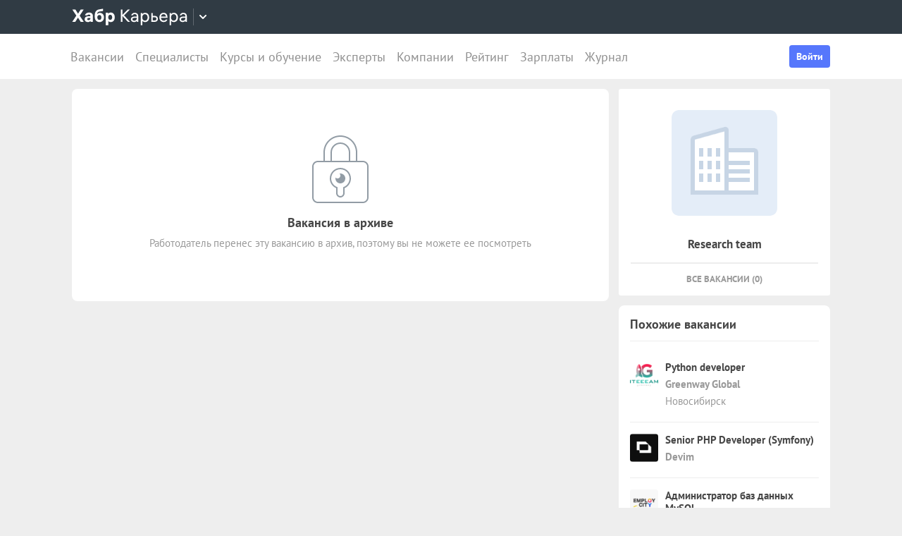

--- FILE ---
content_type: text/html; charset=utf-8
request_url: https://career.habr.com/vacancies/1000031218
body_size: 16066
content:
<!DOCTYPE html><html lang="ru"><head><meta charset="UTF-8" /><meta content="width=device-width, initial-scale=1" name="viewport" /><title>Вакансия «Pentester, инженер по ИБ (эксперт по веб безопасности)» в Москве, работа в компании «Research team» — Хабр Карьера</title>
<meta name="description" content="Вакансия «Pentester, инженер по ИБ (эксперт по веб безопасности)» в Москве, работа в компании «Research team». Частичная занятость. Можно удаленно. Вакансия в архиве." />
<meta name="robots" content="noindex" />
<meta property="og:title" content="Вакансия «Pentester, инженер по ИБ (эксперт по веб безопасности)» в Москве, работа в компании «Research team» — Хабр Карьера" />
<meta property="og:description" content="Вакансия «Pentester, инженер по ИБ (эксперт по веб безопасности)» в Москве, работа в компании «Research team». Частичная занятость. Можно удаленно. Вакансия в архиве." />
<meta property="og:image" content="https://career.habr.com/assets/defaults/companies/logo/medium_default-8646238fbd0412b864580dd152d66c132e6d554941d15757416e125e690b7e6b.png" />
<meta name="twitter:title" content="Вакансия «Pentester, инженер по ИБ (эксперт по веб безопасности)» в Москве, работа в компании «Research team» — Хабр Карьера" />
<meta name="twitter:description" content="Вакансия «Pentester, инженер по ИБ (эксперт по веб безопасности)» в Москве, работа в компании «Research team». Частичная занятость. Можно удаленно. Вакансия в архиве." />
<meta name="twitter:image" content="https://career.habr.com/assets/defaults/companies/logo/medium_default-8646238fbd0412b864580dd152d66c132e6d554941d15757416e125e690b7e6b.png" />
<meta name="twitter:url" content="https://career.habr.com/vacancies/1000031218" />
<meta name="twitter:site" content="@habr_career" />
<meta name="twitter:creator" content="@habr_career" />
<meta name="twitter:card" content="summary" /><script>window.yaContextCb = window.yaContextCb || []</script><script src="https://yandex.ru/ads/system/context.js">async</script><link href="https://career.habr.com/assets/packs/js/_runtime-3bf255708f6a3daaa0f3.js" rel="prefetch" /><link href="https://career.habr.com/assets/packs/js/_vendors~active_admin~adfox_banner~application~company_context_menu~connect_tg_to_account~hh_import_p~2f880aa5-6e784a7afd301f1fc54a.chunk.js" rel="prefetch" /><link href="https://career.habr.com/assets/packs/js/_vendors~active_admin~application~company_context_menu~connect_tg_to_account~hh_import_profile~landin~75a3d38a-da7801b3a1465ba91bec.chunk.js" rel="prefetch" /><link href="https://career.habr.com/assets/packs/js/_application-17bd2ff4303e3891cc4a.chunk.js" rel="prefetch" /><link href="https://career.habr.com/assets/packs/js/_legacy-449063bea335932c801e.chunk.js" rel="prefetch" /><link href="https://career.habr.com/assets/packs/js/_pages/vacancies/show-96ae583562a29636a573.chunk.js" rel="prefetch" /><style>@font-face { font-family: 'PT Sans'; src: local('PT Sans Italic'), local('PTSans-Italic'), url('/images/fonts/pt-sans/ptsans-italic-webfont.woff2') format('woff2'), url('/images/fonts/pt-sans/ptsans-italic-webfont.woff') format('woff'); unicode-range: U+20-7E,U+A7,U+A9,U+AB,U+B1,U+B7,U+BB,U+2C6,U+401,U+410-44F,U+451,U+2013,U+2014,U+2018-201F,U+2022,U+2032,U+20AC,U+20B4,U+20B8,U+20BD,U+2116,U+2190-2193,U+2248,U+2260; font-weight: normal; font-style: italic; font-display: swap; } @font-face { font-family: 'PT Sans'; src: local('PT Sans'), local('PTSans-Regular'), url('/images/fonts/pt-sans/ptsans-regular-webfont.woff2') format('woff2'), url('/images/fonts/pt-sans/ptsans-regular-webfont.woff') format('woff'); unicode-range: U+20-7E,U+A7,U+A9,U+AB,U+B1,U+B7,U+BB,U+2C6,U+401,U+410-44F,U+451,U+2013,U+2014,U+2018-201F,U+2022,U+2032,U+20AC,U+20B4,U+20B8,U+20BD,U+2116,U+2190-2193,U+2248,U+2260; font-weight: normal; font-style: normal; font-display: swap; } @font-face { font-family: 'PT Sans'; src: local('PT Sans Bold'), local('PTSans-Bold'), url('/images/fonts/pt-sans/ptsans-bold-webfont.woff2') format('woff2'), url('/images/fonts/pt-sans/ptsans-bold-webfont.woff') format('woff'); unicode-range: U+20-7E,U+A7,U+A9,U+AB,U+B1,U+B7,U+BB,U+2C6,U+401,U+410-44F,U+451,U+2013,U+2014,U+2018-201F,U+2022,U+2032,U+20AC,U+20B4,U+20B8,U+20BD,U+2116,U+2190-2193,U+2248,U+2260; font-weight: bold; font-style: normal; font-display: swap; } @font-face { font-family: 'icomoon'; src: url('/images/fonts/icomoon/icomoon.woff') format('woff'), url('/images/fonts/icomoon/icomoon.svg?#icomoon') format('svg'); font-weight: normal; font-style: normal; }</style><link rel="stylesheet" media="screen" href="https://career.habr.com/assets/packs/css/vendors~active_admin~application~company_context_menu~connect_tg_to_account~hh_import_profile~landin~75a3d38a-cc70b02a.chunk.css" />
<link rel="stylesheet" media="screen" href="https://career.habr.com/assets/packs/css/application-f74666ff.chunk.css" />
<link rel="stylesheet" media="screen" href="https://career.habr.com/assets/packs/css/legacy-c8c27563.chunk.css" /><meta name="csrf-param" content="authenticity_token" />
<meta name="csrf-token" content="9/xLjdc1SrQJBXXdhaS/hVI5Ye3WCpqtL6AcZC0BSp1BypU2SuiDfVA+XtdQ4dnK3joM9j6W8O9AFJ3PW64NTA==" /><meta content="https://effect.habr.com/a" name="effect_url" /><meta content="https://stats.habr.com" name="habr_stats_url" /><meta content="telephone=no" name="format-detection" /><script async="" src="https://www.googletagmanager.com/gtag/js?id=G-8ZVM81B7DF"></script><script>window.dataLayer = window.dataLayer || [];

function gtag() {
  dataLayer.push(arguments);
}

gtag('js', new Date());

const options = {
  link_attribution: true,
  optimize_id: 'GTM-WTJMJ2H',
};

if (false) {
  options.userId = 'false';
}

gtag('config', 'G-8ZVM81B7DF', options);

gtag('set', 'user_properties', {
  user_type: 'guest',
});

function removeUtms() {
  if (history.replaceState) {
    var location = window.location;
    var url = location.toString();
    var strippedUrl = getStrippedUrl(url);
    if (strippedUrl === url) {
      return;
    }
    history.replaceState(null, null, strippedUrl);
  }
}

function getStrippedUrl(url) {
  if (url.indexOf('utm_') > url.indexOf('?')) {
    url = url.replace(/([\?\&]utm_(reader|source|medium|campaign|content|term)=[^&#]+)/ig, '');
  }
  if (url.indexOf('&') !== -1 && url.indexOf('?') === -1) {
    url = url.replace('&', '?');
  }
  return url;
}

gtag('event', 'page_view', {
  event_callback: window.removeUtms,
});</script><script>(function(f,b){if(!b.__SV){var e,g,i,h;window.mixpanel=b;b._i=[];b.init=function(e,f,c){function g(a,d){var b=d.split(".");2==b.length&&(a=a[b[0]],d=b[1]);a[d]=function(){a.push([d].concat(Array.prototype.slice.call(arguments,0)))}}var a=b;"undefined"!==typeof c?a=b[c]=[]:c="mixpanel";a.people=a.people||[];a.toString=function(a){var d="mixpanel";"mixpanel"!==c&&(d+="."+c);a||(d+=" (stub)");return d};a.people.toString=function(){return a.toString(1)+".people (stub)"};i="disable time_event track track_pageview track_links track_forms track_with_groups add_group set_group remove_group register register_once alias unregister identify name_tag set_config reset opt_in_tracking opt_out_tracking has_opted_in_tracking has_opted_out_tracking clear_opt_in_out_tracking start_batch_senders people.set people.set_once people.unset people.increment people.append people.union people.track_charge people.clear_charges people.delete_user people.remove".split(" ");
for(h=0;h<i.length;h++)g(a,i[h]);var j="set set_once union unset remove delete".split(" ");a.get_group=function(){function b(c){d[c]=function(){call2_args=arguments;call2=[c].concat(Array.prototype.slice.call(call2_args,0));a.push([e,call2])}}for(var d={},e=["get_group"].concat(Array.prototype.slice.call(arguments,0)),c=0;c<j.length;c++)b(j[c]);return d};b._i.push([e,f,c])};b.__SV=1.2;e=f.createElement("script");e.type="text/javascript";e.async=!0;e.src="undefined"!==typeof MIXPANEL_CUSTOM_LIB_URL?MIXPANEL_CUSTOM_LIB_URL:"file:"===f.location.protocol&&"//cdn.mxpnl.com/libs/mixpanel-2-latest.min.js".match(/^\/\//)?"https://cdn.mxpnl.com/libs/mixpanel-2-latest.min.js":"//cdn.mxpnl.com/libs/mixpanel-2-latest.min.js";g=f.getElementsByTagName("script")[0];g.parentNode.insertBefore(e,g)}})(document,window.mixpanel||[]);

const mixpanelSettings = {
  userId: '',
  options: {
    track_pageview: false,
    persistance: 'localStorage',
    ignore_dnt: true
  }
};
mixpanel.init('e2d341d0f1fa432ebeafb8f954b334b2', mixpanelSettings.options);

if (mixpanelSettings.userId) {
  mixpanel.identify(mixpanelSettings.userId);
}</script><meta content="4480533c5a4f5ebe" name="yandex-verification" /><link href="https://career.habr.com/vacancies/1000031218" rel="canonical" /><link href="https://career.habr.com/images/career_share.png" rel="image_src" /><link href="/images/favicons/apple-touch-icon-76.png" rel="apple-touch-icon" sizes="76x76" type="image/png" /><link href="/images/favicons/apple-touch-icon-120.png" rel="apple-touch-icon" sizes="120x120" type="image/png" /><link href="/images/favicons/apple-touch-icon-152.png" rel="apple-touch-icon" sizes="152x152" type="image/png" /><link href="/images/favicons/apple-touch-icon-180.png" rel="apple-touch-icon" sizes="180x180" type="image/png" /><link href="/images/favicons/favicon-16.png" rel="icon" sizes="16x16" type="image/png" /><link href="/images/favicons/favicon-32.png" rel="icon" sizes="32x32" type="image/png" /><link href="/images/favicons/mask-icon.png" rel="icon" type="image/png" /><script>window.app = {};window.app.isUserLoggedIn = false;</script></head><body class="vacancies_show_page" data-responsive=""><div class="page-container"><header class="page-container__header"><div class="tm-panel" data-featured="false"><div class="page-width"><div class="tm-panel__container"><button aria-label="Открыть меню проектов Хабра" class="tm-panel__burger mq-mobile-only" data-overlay-trigger="burger-overlay"><span class="tm-panel__burger-stripes"></span></button><div class="tm-panel__logo-wrapper" data-tm-dropdown-boundary=""><a class="tm-panel__logo" title="Хабр Карьера" rel="nofollow" href="https://career.habr.com/"><svg xmlns="http://www.w3.org/2000/svg" width="164" height="24" viewBox="0 0 164 24" fill="none" id="logo">
  <path d="M16.875 19L11.075 10.225L16.825 1.4H12.6L8.75 7.4L4.94999 1.4H0.574994L6.32499 10.15L0.524994 19H4.79999L8.64999 12.975L12.525 19H16.875Z" fill="white"></path>
  <path d="M24.2607 5.775C20.8857 5.775 18.9607 7.625 18.6107 9.85H22.0107C22.2107 9.175 22.8607 8.6 24.1107 8.6C25.3357 8.6 26.2357 9.225 26.2357 10.425V11.025H23.4107C20.1107 11.025 18.1107 12.55 18.1107 15.2C18.1107 17.8 20.1107 19.3 22.6107 19.3C24.2857 19.3 25.6357 18.65 26.4357 17.6V19H29.8107V10.55C29.8107 7.4 27.5857 5.775 24.2607 5.775ZM23.6107 16.475C22.4857 16.475 21.7607 15.925 21.7607 15.025C21.7607 14.1 22.5607 13.55 23.6857 13.55H26.2357V14.125C26.2357 15.625 25.0107 16.475 23.6107 16.475Z" fill="white"></path>
  <path d="M39.925 6.3C38.125 6.3 36.65 6.95 35.7 8.275C35.95 5.85 36.925 4.65 39.375 4.275L44.3 3.55V0.375L39.025 1.25C33.925 2.1 32.35 5.5 32.35 11.175C32.35 16.275 34.825 19.3 39.2 19.3C43.125 19.3 45.55 16.3 45.55 12.7C45.55 8.825 43.3 6.3 39.925 6.3ZM39.025 16.25C37.125 16.25 36.075 14.725 36.075 12.675C36.075 10.7 37.175 9.275 39.05 9.275C40.875 9.275 41.9 10.75 41.9 12.7C41.9 14.65 40.9 16.25 39.025 16.25Z" fill="white"></path>
  <path d="M55.2855 5.775C53.3855 5.775 52.1605 6.6 51.5105 7.575V6.075H48.0105V23.775H51.6605V17.75C52.3105 18.65 53.5355 19.3 55.1855 19.3C58.3605 19.3 60.8855 16.8 60.8855 12.55C60.8855 8.225 58.3605 5.775 55.2855 5.775ZM54.4105 16.15C52.7105 16.15 51.5855 14.775 51.5855 12.6V12.5C51.5855 10.325 52.7105 8.925 54.4105 8.925C56.1105 8.925 57.2105 10.35 57.2105 12.55C57.2105 14.75 56.1105 16.15 54.4105 16.15Z" fill="white"></path>
  <path d="M82.5357 19L74.0357 9.825L82.3857 1.4H79.5107L71.6857 9.25V1.4H69.4607V19H71.6857V10.6L79.5857 19H82.5357Z" fill="white"></path>
  <path d="M89.266 6.125C86.391 6.125 84.641 7.75 84.241 9.7H86.316C86.666 8.775 87.566 8.025 89.216 8.025C90.841 8.025 92.066 8.9 92.066 10.65V11.5H88.716C85.641 11.5 83.766 12.975 83.766 15.4C83.766 17.8 85.666 19.275 88.116 19.275C89.716 19.275 91.216 18.675 92.166 17.5V19H94.191V10.65C94.191 7.825 92.216 6.125 89.266 6.125ZM88.391 17.4C86.991 17.4 85.941 16.7 85.941 15.375C85.941 14.025 87.116 13.325 88.841 13.325H92.066V14.25C92.066 16.175 90.391 17.4 88.391 17.4Z" fill="white"></path>
  <path d="M104.022 6.125C101.847 6.125 100.522 7.125 99.8973 8.2V6.4H97.8223V23.775H99.9723V17.45C100.572 18.375 101.922 19.275 103.947 19.275C106.847 19.275 109.697 17.15 109.697 12.7C109.697 8.275 106.872 6.125 104.022 6.125ZM103.747 17.325C101.422 17.325 99.8973 15.55 99.8973 12.75V12.65C99.8973 9.85 101.422 8.075 103.747 8.075C105.997 8.075 107.497 9.95 107.497 12.7C107.497 15.45 105.997 17.325 103.747 17.325Z" fill="white"></path>
  <path d="M117.665 10.475H114.84V6.4H112.69V19H117.64C120.34 19 122.09 17.15 122.09 14.7C122.09 12.25 120.34 10.475 117.665 10.475ZM117.39 17.1H114.84V12.375H117.39C119.04 12.375 119.94 13.35 119.94 14.7C119.94 16.05 119.04 17.1 117.39 17.1Z" fill="white"></path>
  <path d="M135.646 13.35V12.25C135.646 8.5 133.496 6.125 130.146 6.125C126.696 6.125 124.221 8.625 124.221 12.7C124.221 16.75 126.671 19.275 130.321 19.275C133.596 19.275 135.171 17.225 135.496 15.75H133.321C133.096 16.4 132.096 17.35 130.346 17.35C128.021 17.35 126.471 15.65 126.471 13.4V13.35H135.646ZM130.096 8.05C132.121 8.05 133.371 9.35 133.471 11.525H126.496C126.671 9.45 127.996 8.05 130.096 8.05Z" fill="white"></path>
  <path d="M144.843 6.125C142.668 6.125 141.343 7.125 140.718 8.2V6.4H138.643V23.775H140.793V17.45C141.393 18.375 142.743 19.275 144.768 19.275C147.668 19.275 150.518 17.15 150.518 12.7C150.518 8.275 147.693 6.125 144.843 6.125ZM144.568 17.325C142.243 17.325 140.718 15.55 140.718 12.75V12.65C140.718 9.85 142.243 8.075 144.568 8.075C146.818 8.075 148.318 9.95 148.318 12.7C148.318 15.45 146.818 17.325 144.568 17.325Z" fill="white"></path>
  <path d="M158.236 6.125C155.361 6.125 153.611 7.75 153.211 9.7H155.286C155.636 8.775 156.536 8.025 158.186 8.025C159.811 8.025 161.036 8.9 161.036 10.65V11.5H157.686C154.611 11.5 152.736 12.975 152.736 15.4C152.736 17.8 154.636 19.275 157.086 19.275C158.686 19.275 160.186 18.675 161.136 17.5V19H163.161V10.65C163.161 7.825 161.186 6.125 158.236 6.125ZM157.361 17.4C155.961 17.4 154.911 16.7 154.911 15.375C154.911 14.025 156.086 13.325 157.811 13.325H161.036V14.25C161.036 16.175 159.361 17.4 157.361 17.4Z" fill="white"></path>
</svg>
</a><button class="tm-panel__projects-dropdown mq-not-mobile" data-tm-dropdown-control=""><svg xmlns="http://www.w3.org/2000/svg" width="10" height="6" viewBox="0 0 10 6" fill="none">
  <path fill-rule="evenodd" clip-rule="evenodd" d="M5.70711 5.70711C5.31658 6.09763 4.68342 6.09763 4.29289 5.70711L0.292892 1.70711C-0.097632 1.31658 -0.0976319 0.683417 0.292892 0.292893C0.683417 -0.0976308 1.31658 -0.0976308 1.70711 0.292893L5 3.58579L8.29289 0.292894C8.68342 -0.0976301 9.31658 -0.0976301 9.70711 0.292894C10.0976 0.683418 10.0976 1.31658 9.70711 1.70711L5.70711 5.70711Z"></path>
</svg>
</button><div class="tm-panel__dropdown hidden" data-tm-dropdown=""><div class="tm-panel__dropdown-heading">Все сервисы Хабра</div><a class="tm-panel__service" rel="nofollow" href="https://habr.com/?utm_source=habr_career&amp;utm_medium=habr_top_panel"><div class="tm-panel__service-title"><svg xmlns="http://www.w3.org/2000/svg" width="52" height="22" viewBox="0 0 52 22" fill="none">
  <path d="M13.86 17.0001L8.514 9.23405L13.816 1.51205H11.528L7.26 7.76005L2.97 1.51205H0.659997L5.984 9.19005L0.615997 17.0001H2.926L7.194 10.6861L11.528 17.0001H13.86Z" fill="#333333"></path>
  <path d="M20.181 5.67005C17.651 5.67005 16.111 7.10005 15.759 8.81605H17.585C17.893 8.00205 18.685 7.34205 20.137 7.34205C21.567 7.34205 22.645 8.11205 22.645 9.65205V10.4001H19.697C16.991 10.4001 15.341 11.6981 15.341 13.8321C15.341 15.9441 17.013 17.2421 19.169 17.2421C20.577 17.2421 21.897 16.7141 22.733 15.6801V17.0001H24.515V9.65205C24.515 7.16605 22.777 5.67005 20.181 5.67005ZM19.411 15.5921C18.179 15.5921 17.255 14.9761 17.255 13.8101C17.255 12.6221 18.289 12.0061 19.807 12.0061H22.645V12.8201C22.645 14.5141 21.171 15.5921 19.411 15.5921Z" fill="#333333"></path>
  <path d="M32.9685 5.91205C31.2965 5.91205 29.9545 6.55005 29.1185 7.78205C29.3825 5.27405 30.3945 3.88805 32.9025 3.42605L36.9505 2.67805V0.852051L32.5065 1.75405C28.7665 2.52405 27.2045 4.96605 27.2045 10.5101C27.2045 14.8001 29.4045 17.2421 32.7925 17.2421C36.0265 17.2421 38.0505 14.7121 38.0505 11.5441C38.0505 7.91405 35.8285 5.91205 32.9685 5.91205ZM32.7045 15.5261C30.6145 15.5261 29.2065 13.9641 29.2065 11.4561C29.2065 8.97005 30.7685 7.60605 32.7265 7.60605C34.7725 7.60605 36.1145 9.23405 36.1145 11.5441C36.1145 13.8541 34.7945 15.5261 32.7045 15.5261Z" fill="#333333"></path>
  <path d="M46.1431 5.67005C44.2291 5.67005 43.0631 6.55005 42.5131 7.49605V5.91205H40.6871V21.2021H42.5791V15.6361C43.1071 16.4501 44.2951 17.2421 46.0771 17.2421C48.6291 17.2421 51.1371 15.3721 51.1371 11.4561C51.1371 7.56205 48.6511 5.67005 46.1431 5.67005ZM45.9011 15.5261C43.8551 15.5261 42.5131 13.9641 42.5131 11.5001V11.4121C42.5131 8.94805 43.8551 7.38605 45.9011 7.38605C47.8811 7.38605 49.2011 9.03605 49.2011 11.4561C49.2011 13.8761 47.8811 15.5261 45.9011 15.5261Z" fill="#333333"></path>
</svg>
</div><p class="tm-panel__service-description">Сообщество IT-специалистов</p></a><a class="tm-panel__service" rel="nofollow" href="https://qna.habr.com/?utm_source=habr_career&amp;utm_medium=habr_top_panel"><div class="tm-panel__service-title"><svg xmlns="http://www.w3.org/2000/svg" width="46" height="18" viewBox="0 0 46 18" fill="none">
  <path d="M14.4 8.25602C14.4 3.65802 11.606 0.27002 7.27201 0.27002C2.93801 0.27002 0.144012 3.65802 0.144012 8.25602C0.144012 12.854 2.93801 16.242 7.27201 16.242C8.41601 16.242 9.45001 16.022 10.352 15.604L11.518 17.342H13.696L11.848 14.614C13.476 13.184 14.4 10.918 14.4 8.25602ZM7.27201 14.416C4.10401 14.416 2.14601 11.864 2.14601 8.25602C2.14601 4.64802 4.10401 2.09602 7.27201 2.09602C10.44 2.09602 12.398 4.64802 12.398 8.25602C12.398 10.236 11.826 11.908 10.77 12.986L9.64801 11.314H7.47001L9.29601 14.02C8.70201 14.284 8.02001 14.416 7.27201 14.416Z" fill="#333333"></path>
  <path d="M30.965 16L27.973 12.766L30.921 9.11402H28.699L26.829 11.534L23.331 7.77202C25.377 6.80402 26.455 5.59402 26.455 3.85602C26.455 1.78802 24.871 0.27002 22.583 0.27002C20.207 0.27002 18.535 1.89802 18.535 3.87802C18.535 5.19802 19.305 6.12202 20.163 7.00202L20.427 7.26602C17.985 8.25602 16.753 9.73002 16.753 11.732C16.753 14.196 18.667 16.242 21.835 16.242C23.749 16.242 25.311 15.494 26.565 14.24L26.763 14.042L28.567 16H30.965ZM22.539 1.92002C23.705 1.92002 24.629 2.62402 24.629 3.83402C24.629 5.00002 23.793 5.90202 22.187 6.62802L21.571 6.01202C21.109 5.55002 20.405 4.82402 20.405 3.81202C20.405 2.66802 21.329 1.92002 22.539 1.92002ZM21.945 14.504C19.877 14.504 18.755 13.316 18.755 11.666C18.755 10.258 19.591 9.20202 21.593 8.43202L25.641 12.832L25.509 12.964C24.541 13.976 23.309 14.504 21.945 14.504Z" fill="#333333"></path>
  <path d="M43.5619 16H45.6739L39.8219 0.512019H37.7979L31.9459 16H34.0579L35.5539 11.908H42.0439L43.5619 16ZM38.7879 2.97602L41.3839 10.104H36.2139L38.7879 2.97602Z" fill="#333333"></path>
</svg>
</div><p class="tm-panel__service-description">Ответы на любые вопросы об IT</p></a><a class="tm-panel__service" rel="nofollow" href="https://career.habr.com/"><div class="tm-panel__service-title"><svg xmlns="http://www.w3.org/2000/svg" width="84" height="21" viewBox="0 0 84 21" fill="none">
  <path d="M12.442 16L4.96201 7.92596L12.31 0.511963H9.78001L2.894 7.41996V0.511963H0.936005V16H2.894V8.60796L9.84601 16H12.442Z" fill="#333333"></path>
  <path d="M18.3646 4.66996C15.8346 4.66996 14.2946 6.09996 13.9426 7.81596H15.7686C16.0766 7.00196 16.8686 6.34196 18.3206 6.34196C19.7506 6.34196 20.8286 7.11196 20.8286 8.65196V9.39996H17.8806C15.1746 9.39996 13.5246 10.698 13.5246 12.832C13.5246 14.944 15.1966 16.242 17.3526 16.242C18.7606 16.242 20.0806 15.714 20.9166 14.68V16H22.6986V8.65196C22.6986 6.16596 20.9606 4.66996 18.3646 4.66996ZM17.5946 14.592C16.3626 14.592 15.4386 13.976 15.4386 12.81C15.4386 11.622 16.4726 11.006 17.9906 11.006H20.8286V11.82C20.8286 13.514 19.3546 14.592 17.5946 14.592Z" fill="#333333"></path>
  <path d="M31.3501 4.66996C29.4361 4.66996 28.2701 5.54996 27.7201 6.49596V4.91196H25.8941V20.202H27.7861V14.636C28.3141 15.45 29.5021 16.242 31.2841 16.242C33.8361 16.242 36.3441 14.372 36.3441 10.456C36.3441 6.56196 33.8581 4.66996 31.3501 4.66996ZM31.1081 14.526C29.0621 14.526 27.7201 12.964 27.7201 10.5V10.412C27.7201 7.94796 29.0621 6.38596 31.1081 6.38596C33.0881 6.38596 34.4081 8.03596 34.4081 10.456C34.4081 12.876 33.0881 14.526 31.1081 14.526Z" fill="#333333"></path>
  <path d="M43.3561 8.49796H40.8701V4.91196H38.9781V16H43.3341C45.7101 16 47.2501 14.372 47.2501 12.216C47.2501 10.06 45.7101 8.49796 43.3561 8.49796ZM43.1141 14.328H40.8701V10.17H43.1141C44.5661 10.17 45.3581 11.028 45.3581 12.216C45.3581 13.404 44.5661 14.328 43.1141 14.328Z" fill="#333333"></path>
  <path d="M59.1788 11.028V10.06C59.1788 6.75996 57.2868 4.66996 54.3388 4.66996C51.3028 4.66996 49.1248 6.86996 49.1248 10.456C49.1248 14.02 51.2808 16.242 54.4928 16.242C57.3748 16.242 58.7608 14.438 59.0468 13.14H57.1328C56.9348 13.712 56.0548 14.548 54.5148 14.548C52.4688 14.548 51.1048 13.052 51.1048 11.072V11.028H59.1788ZM54.2948 6.36396C56.0768 6.36396 57.1768 7.50796 57.2648 9.42196H51.1268C51.2808 7.59596 52.4468 6.36396 54.2948 6.36396Z" fill="#333333"></path>
  <path d="M67.272 4.66996C65.358 4.66996 64.192 5.54996 63.642 6.49596V4.91196H61.816V20.202H63.708V14.636C64.236 15.45 65.424 16.242 67.206 16.242C69.758 16.242 72.266 14.372 72.266 10.456C72.266 6.56196 69.78 4.66996 67.272 4.66996ZM67.03 14.526C64.984 14.526 63.642 12.964 63.642 10.5V10.412C63.642 7.94796 64.984 6.38596 67.03 6.38596C69.01 6.38596 70.33 8.03596 70.33 10.456C70.33 12.876 69.01 14.526 67.03 14.526Z" fill="#333333"></path>
  <path d="M79.058 4.66996C76.528 4.66996 74.988 6.09996 74.636 7.81596H76.462C76.77 7.00196 77.562 6.34196 79.014 6.34196C80.444 6.34196 81.522 7.11196 81.522 8.65196V9.39996H78.574C75.868 9.39996 74.218 10.698 74.218 12.832C74.218 14.944 75.89 16.242 78.046 16.242C79.454 16.242 80.774 15.714 81.61 14.68V16H83.392V8.65196C83.392 6.16596 81.654 4.66996 79.058 4.66996ZM78.288 14.592C77.056 14.592 76.132 13.976 76.132 12.81C76.132 11.622 77.166 11.006 78.684 11.006H81.522V11.82C81.522 13.514 80.048 14.592 78.288 14.592Z" fill="#333333"></path>
</svg>
</div><p class="tm-panel__service-description">Профессиональное развитие в IT</p></a><a class="tm-panel__service" rel="nofollow" href="https://career.habr.com/education/?utm_source=habr_career&amp;utm_medium=habr_top_panel"><div class="tm-panel__service-title"><svg xmlns="http://www.w3.org/2000/svg" width="61" height="20" viewBox="0 0 61 20" fill="none">
  <path d="M4.0245 7.41401L11.5045 15.488H8.9085L1.9565 8.09601V15.488H-0.00149985V5.36442e-06H1.9565V6.90801L8.8425 5.36442e-06H11.3725L4.0245 7.41401ZM16.6731 13.046L19.9951 4.40001H22.0411L15.9691 19.69H13.9231L15.6611 15.356L11.2831 4.40001H13.3291L16.6731 13.046ZM29.4673 4.15801C31.9753 4.15801 34.4613 6.05001 34.4613 9.94401C34.4613 13.86 31.9533 15.73 29.4013 15.73C27.6193 15.73 26.4313 14.938 25.9033 14.124V19.69H24.0113V4.40001H25.8373V5.98401C26.3873 5.03801 27.5533 4.15801 29.4673 4.15801ZM29.2253 14.014C31.2053 14.014 32.5253 12.364 32.5253 9.94401C32.5253 7.52401 31.2053 5.87401 29.2253 5.87401C27.1793 5.87401 25.8373 7.43601 25.8373 9.90001V9.98801C25.8373 12.452 27.1793 14.014 29.2253 14.014ZM41.6933 14.014C43.5413 14.014 44.2893 12.848 44.5313 11.902H46.4233C46.1813 13.882 44.4213 15.73 41.6713 15.73C38.5253 15.73 36.4353 13.332 36.4353 9.94401C36.4353 6.62201 38.4813 4.15801 41.6713 4.15801C44.6193 4.15801 46.1373 6.18201 46.4233 7.94201H44.5313C44.2453 7.01801 43.4313 5.87401 41.6713 5.87401C39.6473 5.87401 38.3713 7.54601 38.3713 9.94401C38.3713 12.364 39.6913 14.014 41.6933 14.014ZM50.8467 7.98601H53.3327C55.6867 7.98601 57.2267 9.54801 57.2267 11.704C57.2267 13.86 55.6867 15.488 53.3107 15.488H48.9547V4.40001H50.8467V7.98601ZM58.8327 15.488V4.40001H60.7247V15.488H58.8327ZM50.8467 13.816H53.0907C54.5427 13.816 55.3347 12.892 55.3347 11.704C55.3347 10.516 54.5427 9.65801 53.0907 9.65801H50.8467V13.816Z" fill="#333333"></path>
</svg>
</div><p class="tm-panel__service-description">Обучение для смены профессии, роста в карьере и саморазвития</p></a></div></div><div data-feature=""></div><div class="tm-panel__visitor"><div data-megaposts=""></div><div class="tm-panel__user-auth mq-mobile-only"><div class="user-auth-menu user-auth-menu--appearance-mobile"><button class="button-comp button-comp--appearance-primary button-comp--size-m" data-header-dropdown-toggle="user-auth-menu-mobile">Войти</button><div class="user-auth-menu__popup" data-header-dropdown="user-auth-menu-mobile"><a class="button-comp button-comp--appearance-primary button-comp--size-l user-auth-menu__sign_in js-data-sign-in-btn" rel="nofollow" data-sign-in="header" href="https://career.habr.com/users/auth/tmid">Войти через Хабр Аккаунт</a><a class="button-comp button-comp--appearance-secondary button-comp--size-l user-auth-menu__sign_up js-data-sign-up-btn" rel="nofollow" data-sign-up="header" href="https://career.habr.com/users/auth/tmid/register">Зарегистрироваться</a></div></div></div></div></div></div></div><div class="header"><div class="header__inner"><div class="header__right mq-not-mobile"><div class="user-auth-menu user-auth-menu--appearance-desktop"><button class="button-comp button-comp--appearance-primary button-comp--size-m" data-header-dropdown-toggle="user-auth-menu-desktop">Войти</button><div class="user-auth-menu__popup" data-header-dropdown="user-auth-menu-desktop"><a class="button-comp button-comp--appearance-primary button-comp--size-l user-auth-menu__sign_in js-data-sign-in-btn" rel="nofollow" data-sign-in="header" href="https://career.habr.com/users/auth/tmid">Войти через Хабр Аккаунт</a><a class="button-comp button-comp--appearance-secondary button-comp--size-l user-auth-menu__sign_up js-data-sign-up-btn" rel="nofollow" data-sign-up="header" href="https://career.habr.com/users/auth/tmid/register">Зарегистрироваться</a></div></div></div><div class="header__top-menu-wrapper"><div class="header__top_main_menu" data-scroll-to-active-link=""><a href="https://career.habr.com/vacancies">Вакансии</a><a href="https://career.habr.com/resumes">Специалисты</a><a href="/education">Курсы и обучение</a><a href="https://career.habr.com/experts">Эксперты</a><a href="https://career.habr.com/companies">Компании</a><a href="https://career.habr.com/companies/ratings">Рейтинг</a><a href="https://career.habr.com/salaries">Зарплаты</a><a href="https://career.habr.com/journal">Журнал</a></div></div></div></div></header><div class="page-container__main"><div class="page-width page-width--responsive"><div class="content-wrapper"><div class="content-wrapper__main content-wrapper__main--left"><article class="vacancy-show" data-vacancy-show=""><article class="vacancy-show"><section class="page-section"><div class="section-box"><div class="basic-section"><div class="vacancy-header__title"><div class="page-title page-title--justifyContent-space-between page-title--appearance-"><h1 class="page-title__title">Pentester, инженер по ИБ (эксперт по веб безопасности)</h1></div><div class="vacancy-header__date"><span class="basic-text basic-text--color-muted"><time class="basic-date" datetime="2017-01-24T18:28:59+03:00">24 января 2017</time></span></div></div><div class="content-section"><div class="content-section__header"><h2 class="content-section__title">Зарплата</h2><div class="content-section__aside"></div></div><div class="basic-salary basic-salary--appearance-vacancy-header">от 4000 до 12 000 $</div></div><div class="content-section"><div class="content-section__header"><h2 class="content-section__title">Требования</h2><div class="content-section__aside"></div></div><span class="inline-list"><span><span class="inline-list"><span><span class="preserve-line"><a class="link-comp link-comp--appearance-dark" href="/vacancies?divisions%5B%5D=other">Другое</a></span></span></span><span class="inline-separator"> &bull; </span></span><span><span class="preserve-line"><a class="link-comp link-comp--appearance-dark" href="/vacancies?skills%5B%5D=1005">PHP</a></span><span class="inline-separator"> &bull; </span></span><span><span class="preserve-line"><a class="link-comp link-comp--appearance-dark" href="/vacancies?skills%5B%5D=713">MySQL</a></span></span></span></div><div class="content-section"><div class="content-section__header"><h2 class="content-section__title">Местоположение и тип занятости</h2><div class="content-section__aside"></div></div><span class="inline-list"><span><span class="inline-list"><span><span class="preserve-line">Москва</span></span></span><span class="inline-separator"> &bull; </span></span><span><span class="preserve-line">Неполный рабочий день</span><span class="inline-separator"> &bull; </span></span><span><span class="preserve-line">Можно удаленно</span></span></span></div><div class="mq-mobile-only"><div class="content-section"><div class="content-section__header"><h2 class="content-section__title">Компания</h2><div class="content-section__aside"></div></div><div class="vacancy-company"><div class="vacancy-company__title"><a class="basic-avatar basic-avatar--size-extra-small basic-avatar--roundness-small" href="/companies/a45759ef-cb97-435c-b68e-f6c7c40421e5" target="_blank"><img alt="Логотип компании «Research team»" class="basic-avatar__image" src="https://career.habr.com/assets/defaults/companies/logo/default-8646238fbd0412b864580dd152d66c132e6d554941d15757416e125e690b7e6b.png" /></a><a class="link-comp link-comp--appearance-dark" href="/companies/a45759ef-cb97-435c-b68e-f6c7c40421e5">Research team</a></div><div class="vacancy-company__sub-title"></div><div class="vacancy-company__footer"></div></div></div></div></div></div></section><section class="page-section"><div class="section-box"><div class="basic-section basic-section--appearance-vacancy-description"><h2 class="section-title section-title--divider"><span class="section-title__title">Описание вакансии</span><span class="section-title__right"></span></h2><div class="faded-content__container"><div class="faded-content"><div class="faded-content__body"><div class="vacancy-description__text"><div class="style-ugc"><p>Требуется человек с опытом работы в сфере аудита безопасности сайтов содержащих платежную информацию клиентов, либо специалист по защите информации в интернете.</p><p>На высокооплачиваемую должность инженера-программиста по защите информации.</p><p>Большим плюсом в рассмотрении кандидатуры будет Ваше участие в CTF, проводимых ранее.</p><p>А так же опыт работы в сфере поиска и устранения уязвимостей в безопастности веб-проектов.</p><p>Обязанности:</p><p>- Анализ вредоносного программного обеспечения (эксплойт-паков);</p><p>- Взаимодействие с разработчиками;</p><p>- Создание новых технологий защиты.</p><p>- Хорошее знание JavaScript (навыки динамической отладки);</p><p>- Опыт анализа атак типа Drive-by Download;</p><p>- Знание языка PHP и желание изучать его глубже;</p><p>- Знание языка Python для написания средств автоматизации.</p><p>Плюсом будет:</p><p>- Опыт участия в CTF</p><p>- Опыт работы с Python, Perl или Ruby</p><p>- Опыт работы с Web-фаерволами, IPS/IDS</p><p>- Опыт работы с Nessus, Burp, Metasploit Framework, Social Engineering Toolkit, SqlMap</p><p>- Высокие навыки в аудите различных Web-языков (PHP, Ruby, Perl, Java, ASP.NET)</p><p>- Знание принципов работы средств защиты;</p><p>- Опыт удаления вредоносного кода с инфицированных веб-ресурсов;</p><p>- Опыт Reverse Engineering;</p><p>- Знание основ криптографии.</p><p>Основные требования:</p><p>- Желательно наличие высшего технического образования</p><p>- Уверные знания PHP, JavaScript</p><p>- Хорошие знания SQL и опыт работы с базами данных MySQL, MS SQL, SQLite, Postgres</p><p>- Понимание общих Web-уязвимостей (таких как SQLi, XSS, CSRF, etc)</p><p>- Желание развиваться в сфере Web-пентестинга</p><p>- Понимание принципов атак (web, сетевых и прочих).</p><p>- Опыт проведения атак и знание методов защиты.</p><p>- Опыт работы со специализированным ПО (tcpdump, nmap, metasploit и т. д.).</p><p>- Знание технического английского языка.</p><p>- Способность мыслить аналитически и понимать устройство системы без начальных знаний (исследование методом «черного ящика»).</p><p>Условия работы:</p><p>- Полностью белая зарплата (USD)</p><p>- Полная занятость и гибкий график</p><p>Контакты:</p><p>jabber: <a href="mailto:supportgoldenteam@xmpp.jp">supportgoldenteam@xmpp.jp</a></p><p>skype: vc.manager</p><p>icq: 701339922</p></div></div></div></div></div><div class="basic-section basic-section--appearance-footer"><div class="opposing-items"><div class="opposing-items__side opposing-items__side--left"><div class="share-buttons"><span class="share-buttons__label mq-not-mobile">Поделиться:</span><a class="button-comp" href="https://vk.com/share.php?url=https://career.habr.com/vacancies/1000031218"><svg class="svg-icon svg-icon--icon-vk" style="--svg-icon--size: 24"><use xlink:href="/images/social-v5.svg#vk"></use></svg></a><a class="button-comp" href="http://twitter.com/intent/tweet?text=Требуется «Pentester, инженер по ИБ (эксперт по веб безопасности)» (Москва, от 4 000 до 12 000 $)+https://career.habr.com/vacancies/1000031218+via+%40moikrug"><svg class="svg-icon svg-icon--icon-twitter" style="--svg-icon--size: 24"><use xlink:href="/images/social-v5.svg#twitter"></use></svg></a><a class="button-comp" href="https://www.facebook.com/sharer/sharer.php?u=https://career.habr.com/vacancies/1000031218"><svg class="svg-icon svg-icon--icon-facebook" style="--svg-icon--size: 24"><use xlink:href="/images/social-v5.svg#facebook"></use></svg></a></div></div><div class="opposing-items__side opposing-items__side--right"></div></div></div></div></div></section></article><div class="mq-mobile-only"></div></article></div><aside class="content-wrapper__sidebar content-wrapper__sidebar--right" data-sidebar=""><div class="mq-not-mobile"><div class="section company_info section--rounded"><a class="logo" href="/companies/a45759ef-cb97-435c-b68e-f6c7c40421e5"><img alt="Логотип компании «Research team»" src="https://career.habr.com/assets/defaults/companies/logo/medium_default-8646238fbd0412b864580dd152d66c132e6d554941d15757416e125e690b7e6b.png" /></a><div class="company_name"><a href="/companies/a45759ef-cb97-435c-b68e-f6c7c40421e5">Research team</a></div><div class="company_vacancies"><div class="vacancies_list"></div><div class="load_more"><a href="/companies/a45759ef-cb97-435c-b68e-f6c7c40421e5/vacancies">ВСЕ ВАКАНСИИ (0)</a></div></div></div></div><section class="page-section"><div class="similar_vacancies"><div class="section-box"><div class="basic-section"><h2 class="section-title section-title--divider"><span class="section-title__title">Похожие вакансии</span><span class="section-title__right"></span></h2><div class="vacancies_list"><div class="vacancies_list__item"><a class="vacancies_list__job_icon" style="background-image: url(&#39;https://habrastorage.org/getpro/moikrug/uploads/company/100/007/172/2/logo/medium_02bb947ca0f2a9037105c7ffc944370e.png&#39;)" href="/vacancies/1000163401"></a><div class="vacancies_list__info"><div class="vacancies_list__title"><a class="vacancies_list__vacancy-link" href="/vacancies/1000163401?f=similar_vacancies">Python developer </a></div><div class="vacancies_list__meta mq-mobile-only"><a class="vacancies_list__company-link" href="/companies/greenwayglobal">Greenway Global</a><span class="inline-separator"> &bull; </span><a class="vacancies_list__location-link" href="/vacancies?city_id=717">Новосибирск</a></div><div class="vacancies_list__company_name mq-not-mobile"><a class="vacancies_list__company-link" href="/companies/greenwayglobal">Greenway Global</a></div><div class="vacancies_list__location mq-not-mobile"><a class="vacancies_list__location-link" href="/vacancies?city_id=717">Новосибирск</a></div></div></div><div class="vacancies_list__item"><a class="vacancies_list__job_icon" style="background-image: url(&#39;https://habrastorage.org/getpro/moikrug/uploads/company/100/005/245/2/logo/medium_129fbc796441eb5a240df14bee7cca67.png&#39;)" href="/vacancies/1000140701"></a><div class="vacancies_list__info"><div class="vacancies_list__title"><a class="vacancies_list__vacancy-link" href="/vacancies/1000140701?f=similar_vacancies">Senior PHP Developer (Symfony)</a></div><div class="vacancies_list__meta mq-mobile-only"><a class="vacancies_list__company-link" href="/companies/devim">Devim</a></div><div class="vacancies_list__company_name mq-not-mobile"><a class="vacancies_list__company-link" href="/companies/devim">Devim</a></div></div></div><div class="vacancies_list__item"><a class="vacancies_list__job_icon" style="background-image: url(&#39;https://habrastorage.org/getpro/moikrug/uploads/company/100/008/123/7/logo/medium_e0b49d3a11ec856ea01a6ff6f6b8aa09.png&#39;)" href="/vacancies/1000163739"></a><div class="vacancies_list__info"><div class="vacancies_list__title"><a class="vacancies_list__vacancy-link" href="/vacancies/1000163739?f=similar_vacancies">Администратор баз данных MySQL</a></div><div class="vacancies_list__meta mq-mobile-only"><a class="vacancies_list__company-link" href="/companies/employcity">Employ City</a><span class="inline-separator"> &bull; </span><a class="vacancies_list__location-link" href="/vacancies?city_id=257219">Лимассол</a></div><div class="vacancies_list__company_name mq-not-mobile"><a class="vacancies_list__company-link" href="/companies/employcity">Employ City</a></div><div class="vacancies_list__location mq-not-mobile"><a class="vacancies_list__location-link" href="/vacancies?city_id=257219">Лимассол</a></div></div></div><div class="vacancies_list__item"><a class="vacancies_list__job_icon" style="background-image: url(&#39;https://habrastorage.org/getpro/moikrug/uploads/company/100/008/123/7/logo/medium_e0b49d3a11ec856ea01a6ff6f6b8aa09.png&#39;)" href="/vacancies/1000163998"></a><div class="vacancies_list__info"><div class="vacancies_list__title"><a class="vacancies_list__vacancy-link" href="/vacancies/1000163998?f=similar_vacancies">Разработчик БД MySQL</a></div><div class="vacancies_list__meta mq-mobile-only"><a class="vacancies_list__company-link" href="/companies/employcity">Employ City</a><span class="inline-separator"> &bull; </span><a class="vacancies_list__location-link" href="/vacancies?city_id=678">Москва</a></div><div class="vacancies_list__company_name mq-not-mobile"><a class="vacancies_list__company-link" href="/companies/employcity">Employ City</a></div><div class="vacancies_list__location mq-not-mobile"><a class="vacancies_list__location-link" href="/vacancies?city_id=678">Москва</a></div></div></div><div class="vacancies_list__item"><a class="vacancies_list__job_icon" style="background-image: url(&#39;https://habrastorage.org/getpro/moikrug/uploads/company/100/009/691/8/logo/medium_1fe899c063a75298cb464bbd1d84784d.png&#39;)" href="/vacancies/1000164167"></a><div class="vacancies_list__info"><div class="vacancies_list__title"><a class="vacancies_list__vacancy-link" href="/vacancies/1000164167?f=similar_vacancies">PHP Developer</a></div><div class="vacancies_list__meta mq-mobile-only"><a class="vacancies_list__company-link" href="/companies/enso-studio">Enso</a></div><div class="vacancies_list__company_name mq-not-mobile"><a class="vacancies_list__company-link" href="/companies/enso-studio">Enso</a></div></div></div><div class="vacancies_list__item"><a class="vacancies_list__job_icon" style="background-image: url(&#39;https://habrastorage.org/getpro/moikrug/uploads/company/100/006/796/9/logo/medium_56fdf0175d127ac101fe22f0d15dcede.png&#39;)" href="/vacancies/1000164181"></a><div class="vacancies_list__info"><div class="vacancies_list__title"><a class="vacancies_list__vacancy-link" href="/vacancies/1000164181?f=similar_vacancies">DevOps Инженер</a></div><div class="vacancies_list__meta mq-mobile-only"><a class="vacancies_list__company-link" href="/companies/krasnayapolyana">НАО «Красная Поляна»</a><span class="inline-separator"> &bull; </span><a class="vacancies_list__location-link" href="/vacancies?city_id=3394">Сочи</a></div><div class="vacancies_list__company_name mq-not-mobile"><a class="vacancies_list__company-link" href="/companies/krasnayapolyana">НАО «Красная Поляна»</a></div><div class="vacancies_list__location mq-not-mobile"><a class="vacancies_list__location-link" href="/vacancies?city_id=3394">Сочи</a></div><div class="vacancies_list__salary">До 157 000 ₽</div></div></div></div></div></div></div></section></aside></div></div><footer class="footer"><div class="page-width"><div class="footer__links"><div class="footer__section"><p class="footer__section-title">Хабр Карьера</p><ul class="footer__list"><li class="footer__list-item"><a href="https://career.habr.com/info/employee">О сервисе</a></li><li class="footer__list-item"><a href="https://career.habr.com/info/employer">Услуги и цены</a></li><li class="footer__list-item"><a href="/journal">Журнал</a></li><li class="footer__list-item"><a href="https://career.habr.com/catalog/vacancies">Каталог вакансий</a></li><li class="footer__list-item"><a href="https://career.habr.com/catalog/courses">Каталог курсов</a></li><li class="footer__list-item"><a href="/sitemap">Карта сайта</a></li><li class="footer__list-item"><a href="https://career.habr.com/info/contacts">Контакты</a></li></ul></div><div class="footer__section"><p class="footer__section-title">Образование</p><ul class="footer__list"><li class="footer__list-item"><a href="/education_centers/otzyvy">Отзывы об онлайн-школах</a></li><li class="footer__list-item"><a href="/education_centers/rating">Рейтинг школ</a></li><li class="footer__list-item"><a href="/education/promocodes">Промокоды и скидки</a></li></ul></div><div class="footer__section"><p class="footer__section-title">Помощь</p><ul class="footer__list"><li class="footer__list-item"><a href="https://career.habr.com/info/help_user">Для соискателя</a></li><li class="footer__list-item"><a href="https://career.habr.com/info/help_hr">Для работодателя</a></li><li class="footer__list-item"><a href="https://career.habr.com/info/api">API сервиса</a></li><li class="footer__list-item"><a href="https://career.habr.com/feedback">Служба поддержки</a></li></ul></div><div class="footer__section footer__section--before-social"><p class="footer__section-title">Документы</p><ul class="footer__list"><li class="footer__list-item"><a href="https://career.habr.com/info/legal/agreement">Соглашение с пользователем</a></li><li class="footer__list-item"><a href="https://career.habr.com/info/legal/tos">Правила оказания услуг</a></li><li class="footer__list-item"><a target="blank" href="/info/price">Прайс-лист</a></li></ul></div><div class="footer__section footer__section--social"><p class="footer__section-title">Следите за нами в соцсетях</p><div class="footer__social"><a class="footer__social-link footer__social-link--appearance-twitter" href="https://twitter.com/habr_career" rel="nofollow noopener noreferrer" title="Мы в Twitter"><svg class="svg-icon svg-icon--icon-twitter" style="--svg-icon--size: 24"><use xlink:href="/images/social-v5.svg#twitter"></use></svg></a><a class="footer__social-link footer__social-link--appearance-facebook" href="https://www.facebook.com/career.habr" rel="nofollow noopener noreferrer" title="Мы в Facebook"><svg class="svg-icon svg-icon--icon-facebook" style="--svg-icon--size: 24"><use xlink:href="/images/social-v5.svg#facebook"></use></svg></a><a class="footer__social-link footer__social-link--appearance-vk" href="https://vk.com/habr_career" rel="nofollow noopener noreferrer" title="Мы во Вконтакте"><svg class="svg-icon svg-icon--icon-vk" style="--svg-icon--size: 24"><use xlink:href="/images/social-v5.svg#vk"></use></svg></a><a class="footer__social-link footer__social-link--appearance-instagram" href="https://www.instagram.com/habr_career/" rel="nofollow noopener noreferrer" title="Мы в Instagram"><svg class="svg-icon svg-icon--icon-instagram" style="--svg-icon--size: 24"><use xlink:href="/images/social-v5.svg#instagram"></use></svg></a><a class="footer__social-link footer__social-link--appearance-telegram" href="https://telegram.me/habr_career" rel="nofollow noopener noreferrer" title="Мы в Telegram"><svg class="svg-icon svg-icon--icon-telegram" style="--svg-icon--size: 24"><use xlink:href="/images/social-v5.svg#telegram"></use></svg></a><a class="footer__social-link footer__social-link--appearance-telegram-bot" href="https://t.me/habrcareer_bot" rel="nofollow noopener noreferrer" title="Наш телеграм-бот"><svg class="svg-icon svg-icon--icon-telegram-bot" style="--svg-icon--size: 24"><use xlink:href="/images/social-v5.svg#telegram-bot"></use></svg></a></div></div></div><div class="footer__meta"><div class="footer__statistics">Сейчас на сайте <a href="/vacancies">1015</a> вакансий и <a href="/resumes">734821</a> резюме, в среднем 27 откликов на вакансию</div><div class="footer__copyright"><a class="simple" href="https://company.habr.com/">&copy;&nbsp;Habr</a></div></div></div></footer></div></div><div data-dropdowns=""></div><div data-overlays=""><div class="overlay" data-overlay="burger-overlay"><div class="overlay__wrapper overlay__wrapper--transition-slide-from-left" data-overlay-wrapper=""><div class="burger-overlay"><div class="burger-overlay__section"><a class="burger-overlay__action" href="https://career.habr.com/info/employee">О сервисе</a><a class="burger-overlay__action" href="https://career.habr.com/info/employer">Услуги и цены</a></div><div class="burger-overlay__section"><div class="burger-overlay__heading">Помощь</div><a class="burger-overlay__action" href="https://career.habr.com/info/help_user">Для соискателя</a><a class="burger-overlay__action" href="https://career.habr.com/info/help_hr">Для работодателя</a><a class="burger-overlay__action" href="https://career.habr.com/info/api">API сервиса</a><a class="burger-overlay__action" href="https://career.habr.com/feedback">Служба поддержки</a></div><div class="burger-overlay__section"><div class="burger-overlay__heading">Все сервисы Хабра</div><a class="burger-overlay__action" href="https://habr.com/?utm_source=habr_career&amp;utm_medium=habr_top_panel">Хабр</a><a class="burger-overlay__action" href="https://qna.habr.com/?utm_source=habr_career&amp;utm_medium=habr_top_panel">Q&amp;A</a><a class="burger-overlay__action" href="https://career.habr.com">Карьера</a><a class="burger-overlay__action" href="https://career.habr.com/education/?utm_source=habr_career&amp;utm_medium=habr_top_panel">Курсы</a></div></div></div></div></div><div data-popups=""></div><script type="application/json" data-ssr-state="true">{"placeholder":{"title":"Вакансия в архиве","description":"Вакансия в архиве, на неё нельзя откликнуться."},"createResponse":null,"responses":null,"currencies":[{"title":"₽","value":"rur"},{"title":"$","value":"usd"},{"title":"€","value":"eur"},{"title":"₴","value":"uah"},{"title":"₸","value":"kzt"}],"favorite":false,"vacancy":{"id":1000031218,"href":"/vacancies/1000031218","title":"Pentester, инженер по ИБ (эксперт по веб безопасности)","isMarked":false,"remoteWork":true,"salaryQualification":null,"publishedDate":{"date":"2017-01-24T18:28:59+03:00","title":"24 января 2017"},"location":null,"company":{"id":1000094186,"alias_name":"a45759ef-cb97-435c-b68e-f6c7c40421e5","href":"/companies/a45759ef-cb97-435c-b68e-f6c7c40421e5","title":"Research team","accredited":false,"logo":{"src":"https://career.habr.com/assets/defaults/companies/logo/medium_default-8646238fbd0412b864580dd152d66c132e6d554941d15757416e125e690b7e6b.png"},"rating":null},"employment":"part_time","salary":{"from":4000,"to":12000,"currency":"usd","formatted":"от 4000 до 12 000 $"},"divisions":[{"title":"Другое","href":"/vacancies?divisions%5B%5D=other"}],"skills":[{"title":"PHP","href":"/vacancies/php_programmist"},{"title":"MySQL","href":"/vacancies/skills/mysql"}],"media":null,"locations":[{"title":"Москва","href":"/vacancies?city_id=678"}],"favorite":false,"archived":true,"hidden":false,"can_edit":false,"userVacancyBanHref":"/api/frontend/user_vacancy_bans","quickResponseHref":"/api/frontend/quick_responses","qualification":null,"description":"\u003cp\u003eТребуется человек с опытом работы в сфере аудита безопасности сайтов содержащих платежную информацию клиентов, либо специалист по защите информации в интернете.\u003c/p\u003e\u003cp\u003eНа высокооплачиваемую должность инженера-программиста по защите информации.\u003c/p\u003e\u003cp\u003eБольшим плюсом в рассмотрении кандидатуры будет Ваше участие в CTF, проводимых ранее.\u003c/p\u003e\u003cp\u003eА так же опыт работы в сфере поиска и устранения уязвимостей в безопастности веб-проектов.\u003c/p\u003e\u003cp\u003eОбязанности:\u003c/p\u003e\u003cp\u003e- Анализ вредоносного программного обеспечения (эксплойт-паков);\u003c/p\u003e\u003cp\u003e- Взаимодействие с разработчиками;\u003c/p\u003e\u003cp\u003e- Создание новых технологий защиты.\u003c/p\u003e\u003cp\u003e- Хорошее знание JavaScript (навыки динамической отладки);\u003c/p\u003e\u003cp\u003e- Опыт анализа атак типа Drive-by Download;\u003c/p\u003e\u003cp\u003e- Знание языка PHP и желание изучать его глубже;\u003c/p\u003e\u003cp\u003e- Знание языка Python для написания средств автоматизации.\u003c/p\u003e\u003cp\u003eПлюсом будет:\u003c/p\u003e\u003cp\u003e- Опыт участия в CTF\u003c/p\u003e\u003cp\u003e- Опыт работы с Python, Perl или Ruby\u003c/p\u003e\u003cp\u003e- Опыт работы с Web-фаерволами, IPS/IDS\u003c/p\u003e\u003cp\u003e- Опыт работы с Nessus, Burp, Metasploit Framework, Social Engineering Toolkit, SqlMap\u003c/p\u003e\u003cp\u003e- Высокие навыки в аудите различных Web-языков (PHP, Ruby, Perl, Java, ASP.NET)\u003c/p\u003e\u003cp\u003e- Знание принципов работы средств защиты;\u003c/p\u003e\u003cp\u003e- Опыт удаления вредоносного кода с инфицированных веб-ресурсов;\u003c/p\u003e\u003cp\u003e- Опыт Reverse Engineering;\u003c/p\u003e\u003cp\u003e- Знание основ криптографии.\u003c/p\u003e\u003cp\u003eОсновные требования:\u003c/p\u003e\u003cp\u003e- Желательно наличие высшего технического образования\u003c/p\u003e\u003cp\u003e- Уверные знания PHP, JavaScript\u003c/p\u003e\u003cp\u003e- Хорошие знания SQL и опыт работы с базами данных MySQL, MS SQL, SQLite, Postgres\u003c/p\u003e\u003cp\u003e- Понимание общих Web-уязвимостей (таких как SQLi, XSS, CSRF, etc)\u003c/p\u003e\u003cp\u003e- Желание развиваться в сфере Web-пентестинга\u003c/p\u003e\u003cp\u003e- Понимание принципов атак (web, сетевых и прочих).\u003c/p\u003e\u003cp\u003e- Опыт проведения атак и знание методов защиты.\u003c/p\u003e\u003cp\u003e- Опыт работы со специализированным ПО (tcpdump, nmap, metasploit и т. д.).\u003c/p\u003e\u003cp\u003e- Знание технического английского языка.\u003c/p\u003e\u003cp\u003e- Способность мыслить аналитически и понимать устройство системы без начальных знаний (исследование методом «черного ящика»).\u003c/p\u003e\u003cp\u003eУсловия работы:\u003c/p\u003e\u003cp\u003e- Полностью белая зарплата (USD)\u003c/p\u003e\u003cp\u003e- Полная занятость и гибкий график\u003c/p\u003e\u003cp\u003eКонтакты:\u003c/p\u003e\u003cp\u003ejabber: supportgoldenteam@xmpp.jp\u003c/p\u003e\u003cp\u003eskype: vc.manager\u003c/p\u003e\u003cp\u003eicq: 701339922\u003c/p\u003e","humanCityNames":"Москва","shortGeo":"Россия, Москва","employmentType":"Неполный рабочий день","bannerDescription":"Требуется человек с опытом работы в сфере аудита безопасности сайтов содержащих платежную информацию клиентов, либо специалист по защите информации в интернете. На высокооплачиваемую должность инженера-программиста по защите информации. Большим плюсом в рассмотрении кандидатуры будет Ваше участие в CTF, проводимых ранее. А так же опыт работы в сфере поиска и устранения уязвимостей в безопастнос...","predictedSalary":null,"standardPlusPrice":null},"company":{"name":"Research team","url":null,"href":"/companies/a45759ef-cb97-435c-b68e-f6c7c40421e5","logo":"https://career.habr.com/assets/defaults/companies/logo/medium_default-8646238fbd0412b864580dd152d66c132e6d554941d15757416e125e690b7e6b.png","description":null,"habrahabr":null,"rating":null,"vacancies":{"active":0,"inactive":1,"href":"/companies/a45759ef-cb97-435c-b68e-f6c7c40421e5/vacancies","list":[]},"id":1000094186,"hasPublishedCBP":false},"similar":[{"href":"/vacancies/1000163401","title":"Python developer ","city":{"href":"/vacancies?city_id=717","title":"Новосибирск"},"salary":null,"company":{"name":"Greenway Global","href":"/companies/greenwayglobal","logo":"https://habrastorage.org/getpro/moikrug/uploads/company/100/007/172/2/logo/medium_02bb947ca0f2a9037105c7ffc944370e.png"}},{"href":"/vacancies/1000140701","title":"Senior PHP Developer (Symfony)","city":null,"salary":null,"company":{"name":"Devim","href":"/companies/devim","logo":"https://habrastorage.org/getpro/moikrug/uploads/company/100/005/245/2/logo/medium_129fbc796441eb5a240df14bee7cca67.png"}},{"href":"/vacancies/1000163739","title":"Администратор баз данных MySQL","city":{"href":"/vacancies?city_id=257219","title":"Лимассол"},"salary":null,"company":{"name":"Employ City","href":"/companies/employcity","logo":"https://habrastorage.org/getpro/moikrug/uploads/company/100/008/123/7/logo/medium_e0b49d3a11ec856ea01a6ff6f6b8aa09.png"}},{"href":"/vacancies/1000163998","title":"Разработчик БД MySQL","city":{"href":"/vacancies?city_id=678","title":"Москва"},"salary":null,"company":{"name":"Employ City","href":"/companies/employcity","logo":"https://habrastorage.org/getpro/moikrug/uploads/company/100/008/123/7/logo/medium_e0b49d3a11ec856ea01a6ff6f6b8aa09.png"}},{"href":"/vacancies/1000164167","title":"PHP Developer","city":null,"salary":null,"company":{"name":"Enso","href":"/companies/enso-studio","logo":"https://habrastorage.org/getpro/moikrug/uploads/company/100/009/691/8/logo/medium_1fe899c063a75298cb464bbd1d84784d.png"}},{"href":"/vacancies/1000164181","title":"DevOps Инженер","city":{"href":"/vacancies?city_id=3394","title":"Сочи"},"salary":"До 157 000 ₽","company":{"name":"НАО «Красная Поляна»","href":"/companies/krasnayapolyana","logo":"https://habrastorage.org/getpro/moikrug/uploads/company/100/006/796/9/logo/medium_56fdf0175d127ac101fe22f0d15dcede.png"}}],"landingLinks":[],"userLogin":null,"visitor":null,"feedback":{}}</script><script async="" crossorigin="anonymous" onload="Sentry.setUser({ username: &#39;&#39; }); Sentry.init({ release: &#39;production&#39;, dsn: &#39;https://7a7f74125bde47d29daf4a4836807517@sentry.srv.habr.com/20&#39;, ignoreErrors: [/AMP_TOP/, /ucweb\.com/, /extension:\/\//, /timeout of 0ms exceeded/], ignoreUrls: [ /graph\.facebook\.com/i, /connect\.facebook\.net\/en_US\/all\.js/i, /extensions\//i, /^chrome:\/\//i, ], });" src="https://browser.sentry-cdn.com/5.5.0/bundle.min.js"></script><script src="https://career.habr.com/assets/packs/js/_runtime-3bf255708f6a3daaa0f3.js"></script>
<script src="https://career.habr.com/assets/packs/js/_vendors~active_admin~adfox_banner~application~company_context_menu~connect_tg_to_account~hh_import_p~2f880aa5-6e784a7afd301f1fc54a.chunk.js"></script>
<script src="https://career.habr.com/assets/packs/js/_vendors~active_admin~application~company_context_menu~connect_tg_to_account~hh_import_profile~landin~75a3d38a-da7801b3a1465ba91bec.chunk.js"></script>
<script src="https://career.habr.com/assets/packs/js/_application-17bd2ff4303e3891cc4a.chunk.js"></script>
<script src="https://career.habr.com/assets/packs/js/_legacy-449063bea335932c801e.chunk.js"></script>
<script src="https://career.habr.com/assets/packs/js/_pages/vacancies/show-96ae583562a29636a573.chunk.js"></script><script async="" src="https://vk.com/js/api/openapi.js?162"></script><script>var oldFn = window.vkAsyncInit;
window.vkAsyncInit = function() {
  if (typeof oldFn === 'function') { oldFn(); }
  VK.Retargeting.Init("VK-RTRG-421349-eZNO");
  VK.Retargeting.Hit();
};</script><noscript><img alt="" src="https://vk.com/rtrg?p=VK-RTRG-421349-eZNO" style="position:fixed; left:-999px;" /></noscript><script>!function(f,b,e,v,n,t,s){if(f.fbq)return;n=f.fbq=function(){n.callMethod?
n.callMethod.apply(n,arguments):n.queue.push(arguments)};if(!f._fbq)f._fbq=n;
n.push=n;n.loaded=!0;n.version='2.0';n.queue=[];t=b.createElement(e);t.async=!0;
t.src=v;s=b.getElementsByTagName(e)[0];s.parentNode.insertBefore(t,s)}(window,
document,'script','//connect.facebook.net/en_US/fbevents.js');
fbq('init', '317458588730613');
fbq('track', "PageView");</script><noscript><img alt="" height="1" src="https://www.facebook.com/tr?id=317458588730613&amp;ev=PageView&amp;noscript=1" style="position:absolute; left:-9999px;" width="1" /></noscript><script async="" src="https://code.jivosite.com/script/widget/baDiD33Ffd"></script><div data-global-modal=""></div></body><div class="beta"></div></html>